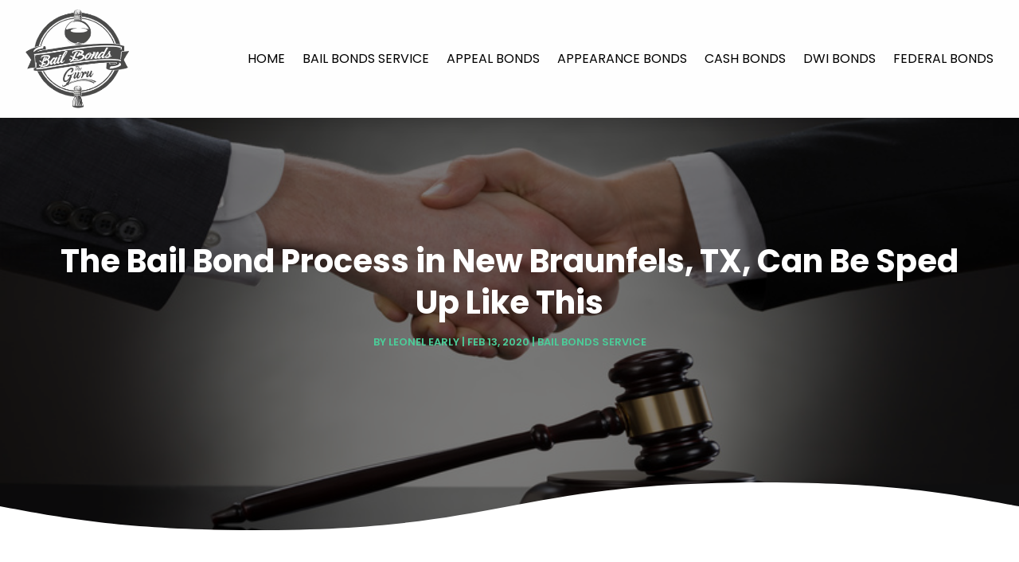

--- FILE ---
content_type: image/svg+xml
request_url: https://www.thebailbondsguru.com/wp-content/uploads/2024/04/the-bailbonds-guru.svg
body_size: 68316
content:
<svg version="1.2" xmlns="http://www.w3.org/2000/svg" viewBox="0 0 250 247" width="250" height="247">
	<title>ebrandz_a_simple_vector_logo_for_a_brand_The_Bail_Bonds_Guru_wi_81687dcf-0271-42b6-bcaa-89fb570ed326-removebg-preview</title>
	<defs>
		<image  width="251" height="240" id="img1" href="[data-uri]"/>
	</defs>
	<style>
	</style>
	<use id="Background" href="#img1" x="0" y="4"/>
</svg>